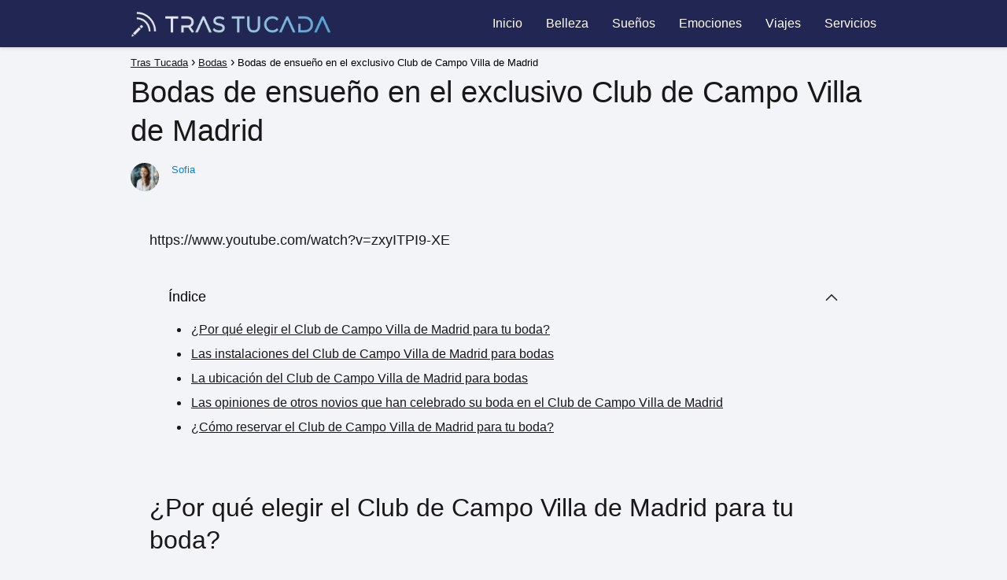

--- FILE ---
content_type: text/html; charset=UTF-8
request_url: https://trashtucada.es/bodas-ensueno-exclusivo-club-campo-villa-madrid/
body_size: 9625
content:
<!DOCTYPE html><html lang="es" prefix="og: https://ogp.me/ns#" ><head> <script async src="https://pagead2.googlesyndication.com/pagead/js/adsbygoogle.js?client=ca-pub-2144185164085610"
     crossorigin="anonymous"></script> <meta charset="UTF-8"><link rel="preconnect" href="https://fonts.gstatic.com/" crossorigin /><meta name="viewport" content="width=device-width, initial-scale=1.0, maximum-scale=2.0"><link rel="preconnect" href="https://fonts.googleapis.com" crossorigin><link rel="preconnect" href="https://fonts.gstatic.com/" crossorigin><title>Bodas de ensueño en el exclusivo Club de Campo Villa de Madrid - Tras Tucada</title><meta name="description" content="Celebra tu boda de ensueño en el exclusivo Club de Campo Villa de Madrid, rodeado de naturaleza y elegancia."/><meta name="robots" content="follow, index, max-snippet:-1, max-video-preview:-1, max-image-preview:large"/><link rel="canonical" href="https://trashtucada.es/bodas-ensueno-exclusivo-club-campo-villa-madrid/" /><meta property="og:locale" content="es_ES" /><meta property="og:type" content="article" /><meta property="og:title" content="Bodas de ensueño en el exclusivo Club de Campo Villa de Madrid - Tras Tucada" /><meta property="og:description" content="Celebra tu boda de ensueño en el exclusivo Club de Campo Villa de Madrid, rodeado de naturaleza y elegancia." /><meta property="og:url" content="https://trashtucada.es/bodas-ensueno-exclusivo-club-campo-villa-madrid/" /><meta property="og:site_name" content="My Blog" /><meta property="article:section" content="Bodas" /><meta property="og:image" content="https://trashtucada.es/wp-content/uploads/bodas-de-ensueno-en-el-exclusivo.jpg" /><meta property="og:image:secure_url" content="https://trashtucada.es/wp-content/uploads/bodas-de-ensueno-en-el-exclusivo.jpg" /><meta property="og:image:width" content="1280" /><meta property="og:image:height" content="720" /><meta property="og:image:alt" content="club de campo villa de madrid bodas" /><meta property="og:image:type" content="image/jpeg" /><meta property="article:published_time" content="2023-08-15T22:44:39+00:00" /><meta name="twitter:card" content="summary_large_image" /><meta name="twitter:title" content="Bodas de ensueño en el exclusivo Club de Campo Villa de Madrid - Tras Tucada" /><meta name="twitter:description" content="Celebra tu boda de ensueño en el exclusivo Club de Campo Villa de Madrid, rodeado de naturaleza y elegancia." /><meta name="twitter:image" content="https://trashtucada.es/wp-content/uploads/bodas-de-ensueno-en-el-exclusivo.jpg" /><meta name="twitter:label1" content="Escrito por" /><meta name="twitter:data1" content="Sofia" /><meta name="twitter:label2" content="Tiempo de lectura" /><meta name="twitter:data2" content="2 minutos" /> <script type="application/ld+json" class="rank-math-schema-pro">{"@context":"https://schema.org","@graph":[{"@type":["Person","Organization"],"@id":"https://trashtucada.es/#person","name":"My Blog","logo":{"@type":"ImageObject","@id":"https://trashtucada.es/#logo","url":"https://trashtucada.es/wp-content/uploads/cropped-logo-150x91.png","contentUrl":"https://trashtucada.es/wp-content/uploads/cropped-logo-150x91.png","caption":"My Blog","inLanguage":"es"},"image":{"@type":"ImageObject","@id":"https://trashtucada.es/#logo","url":"https://trashtucada.es/wp-content/uploads/cropped-logo-150x91.png","contentUrl":"https://trashtucada.es/wp-content/uploads/cropped-logo-150x91.png","caption":"My Blog","inLanguage":"es"}},{"@type":"WebSite","@id":"https://trashtucada.es/#website","url":"https://trashtucada.es","name":"My Blog","publisher":{"@id":"https://trashtucada.es/#person"},"inLanguage":"es"},{"@type":"ImageObject","@id":"https://trashtucada.es/wp-content/uploads/bodas-de-ensueno-en-el-exclusivo.jpg","url":"https://trashtucada.es/wp-content/uploads/bodas-de-ensueno-en-el-exclusivo.jpg","width":"1280","height":"720","inLanguage":"es"},{"@type":"WebPage","@id":"https://trashtucada.es/bodas-ensueno-exclusivo-club-campo-villa-madrid/#webpage","url":"https://trashtucada.es/bodas-ensueno-exclusivo-club-campo-villa-madrid/","name":"Bodas de ensue\u00f1o en el exclusivo Club de Campo Villa de Madrid - Tras Tucada","datePublished":"2023-08-15T22:44:39+00:00","dateModified":"2023-08-15T22:44:39+00:00","isPartOf":{"@id":"https://trashtucada.es/#website"},"primaryImageOfPage":{"@id":"https://trashtucada.es/wp-content/uploads/bodas-de-ensueno-en-el-exclusivo.jpg"},"inLanguage":"es"},{"@type":"Person","@id":"https://trashtucada.es/author/trashtucadakjfkruvd/","name":"Sofia","url":"https://trashtucada.es/author/trashtucadakjfkruvd/","image":{"@type":"ImageObject","@id":"https://trashtucada.es/wp-content/litespeed/avatar/b960ccab380f6e3dfb74b519bc248a40.jpg?ver=1763498827","url":"https://trashtucada.es/wp-content/litespeed/avatar/b960ccab380f6e3dfb74b519bc248a40.jpg?ver=1763498827","caption":"Sofia","inLanguage":"es"},"sameAs":["https://trashtucada.es"]},{"@type":"BlogPosting","headline":"Bodas de ensue\u00f1o en el exclusivo Club de Campo Villa de Madrid - Tras Tucada","keywords":"club de campo villa de madrid bodas","datePublished":"2023-08-15T22:44:39+00:00","dateModified":"2023-08-15T22:44:39+00:00","articleSection":"Bodas","author":{"@id":"https://trashtucada.es/author/trashtucadakjfkruvd/","name":"Sofia"},"publisher":{"@id":"https://trashtucada.es/#person"},"description":"Celebra tu boda de ensue\u00f1o en el exclusivo Club de Campo Villa de Madrid, rodeado de naturaleza y elegancia.","name":"Bodas de ensue\u00f1o en el exclusivo Club de Campo Villa de Madrid - Tras Tucada","@id":"https://trashtucada.es/bodas-ensueno-exclusivo-club-campo-villa-madrid/#richSnippet","isPartOf":{"@id":"https://trashtucada.es/bodas-ensueno-exclusivo-club-campo-villa-madrid/#webpage"},"image":{"@id":"https://trashtucada.es/wp-content/uploads/bodas-de-ensueno-en-el-exclusivo.jpg"},"inLanguage":"es","mainEntityOfPage":{"@id":"https://trashtucada.es/bodas-ensueno-exclusivo-club-campo-villa-madrid/#webpage"}}]}</script> <link rel='dns-prefetch' href='//fonts.googleapis.com' /><link rel="alternate" type="application/rss+xml" title="Tras Tucada &raquo; Feed" href="https://trashtucada.es/feed/" /><link rel="alternate" type="application/rss+xml" title="Tras Tucada &raquo; Feed de los comentarios" href="https://trashtucada.es/comments/feed/" /><link rel="alternate" type="application/rss+xml" title="Tras Tucada &raquo; Comentario Bodas de ensueño en el exclusivo Club de Campo Villa de Madrid del feed" href="https://trashtucada.es/bodas-ensueno-exclusivo-club-campo-villa-madrid/feed/" /> <script type="litespeed/javascript">WebFontConfig={google:{families:["Poppins:wght@300;400;700&display=swap"]}};if(typeof WebFont==="object"&&typeof WebFont.load==="function"){WebFont.load(WebFontConfig)}</script><script data-optimized="1" type="litespeed/javascript" data-src="https://trashtucada.es/wp-content/plugins/litespeed-cache/assets/js/webfontloader.min.js"></script><link data-optimized="2" rel="stylesheet" href="https://trashtucada.es/wp-content/litespeed/css/a6b6d4f914d4e07330549d0beee3a1af.css?ver=a6e6e" /> <script type="text/javascript" src="https://trashtucada.es/wp-includes/js/jquery/jquery.min.js" id="jquery-core-js"></script> <link rel="https://api.w.org/" href="https://trashtucada.es/wp-json/" /><link rel="alternate" title="JSON" type="application/json" href="https://trashtucada.es/wp-json/wp/v2/posts/34301" /><link rel="EditURI" type="application/rsd+xml" title="RSD" href="https://trashtucada.es/xmlrpc.php?rsd" /><link rel='shortlink' href='https://trashtucada.es/?p=34301' /><link rel="alternate" title="oEmbed (JSON)" type="application/json+oembed" href="https://trashtucada.es/wp-json/oembed/1.0/embed?url=https%3A%2F%2Ftrashtucada.es%2Fbodas-ensueno-exclusivo-club-campo-villa-madrid%2F" /><link rel="alternate" title="oEmbed (XML)" type="text/xml+oembed" href="https://trashtucada.es/wp-json/oembed/1.0/embed?url=https%3A%2F%2Ftrashtucada.es%2Fbodas-ensueno-exclusivo-club-campo-villa-madrid%2F&#038;format=xml" /><meta name="theme-color" content="#222653"> <script type="application/ld+json">{"@context":"http:\/\/schema.org","@type":"Organization","name":"Tras Tucada","alternateName":"Blog","url":"https:\/\/trashtucada.es","logo":"https:\/\/trashtucada.es\/wp-content\/uploads\/cropped-logo.png"}</script>  <script type="application/ld+json">{"@context":"https:\/\/schema.org","@type":"Article","mainEntityOfPage":{"@type":"WebPage","@id":"https:\/\/trashtucada.es\/bodas-ensueno-exclusivo-club-campo-villa-madrid\/"},"headline":"Bodas de ensue\u00f1o en el exclusivo Club de Campo Villa de Madrid","image":{"@type":"ImageObject","url":"https:\/\/trashtucada.es\/wp-content\/uploads\/bodas-de-ensueno-en-el-exclusivo.jpg"},"author":{"@type":"Person","name":"Sofia","sameAs":"https:\/\/trashtucada.es\/author\/trashtucadakjfkruvd\/"},"publisher":{"@type":"Organization","name":"Tras Tucada","logo":{"@type":"ImageObject","url":"https:\/\/trashtucada.es\/wp-content\/uploads\/cropped-logo.png"}},"datePublished":"2023-08-15 22:44","dateModified":"2023-08-15 22:44"}</script> <link rel="icon" href="https://trashtucada.es/wp-content/uploads/favicon-150x150.png" sizes="32x32" /><link rel="icon" href="https://trashtucada.es/wp-content/uploads/favicon.png" sizes="192x192" /><link rel="apple-touch-icon" href="https://trashtucada.es/wp-content/uploads/favicon.png" /><meta name="msapplication-TileImage" content="https://trashtucada.es/wp-content/uploads/favicon.png" /></head><body data-rsssl=1 class="wp-singular single postid-34301 wp-theme-asap asap-box-design"><header class="site-header"><div class="site-header-content"><div class="site-logo"><a href="https://trashtucada.es/" class="custom-logo-link" rel="home"><img data-lazyloaded="1" data-placeholder-resp="692x91" src="[data-uri]" width="692" height="91" data-src="https://trashtucada.es/wp-content/uploads/cropped-logo.png" class="custom-logo" alt="Logo" decoding="async" fetchpriority="high" data-srcset="https://trashtucada.es/wp-content/uploads/cropped-logo.png 692w, https://trashtucada.es/wp-content/uploads/cropped-logo-300x39.png 300w" data-sizes="(max-width: 692px) 100vw, 692px" /></a></div><div>
<input type="checkbox" id="btn-menu" />
<label id="nav-icon" for="btn-menu"><div class="circle nav-icon"><span class="line top"></span>
<span class="line middle"></span>
<span class="line bottom"></span></div>
</label><nav id="menu" itemscope="itemscope" itemtype="http://schema.org/SiteNavigationElement" role="navigation"><ul id="menu-main-menu" class="abc"><li id="menu-item-25" class="menu-item menu-item-type-custom menu-item-object-custom menu-item-home menu-item-25"><a href="https://trashtucada.es" itemprop="url">Inicio</a></li><li id="menu-item-19166" class="menu-item menu-item-type-taxonomy menu-item-object-category menu-item-19166"><a href="https://trashtucada.es/category/belleza/" itemprop="url">Belleza</a></li><li id="menu-item-19167" class="menu-item menu-item-type-taxonomy menu-item-object-category menu-item-19167"><a href="https://trashtucada.es/category/suenos/" itemprop="url">Sueños</a></li><li id="menu-item-19168" class="menu-item menu-item-type-taxonomy menu-item-object-category menu-item-19168"><a href="https://trashtucada.es/category/emociones/" itemprop="url">Emociones</a></li><li id="menu-item-19169" class="menu-item menu-item-type-taxonomy menu-item-object-category menu-item-19169"><a href="https://trashtucada.es/category/viajes/" itemprop="url">Viajes</a></li><li id="menu-item-19170" class="menu-item menu-item-type-taxonomy menu-item-object-category menu-item-19170"><a href="https://trashtucada.es/category/servicios/" itemprop="url">Servicios</a></li></ul></nav></div></div></header><main class="content-single"><article class="article-full"><div role="navigation" aria-label="Breadcrumbs" class="breadcrumb-trail breadcrumbs" itemprop="breadcrumb"><ul class="breadcrumb" itemscope itemtype="http://schema.org/BreadcrumbList"><meta name="numberOfItems" content="3" /><meta name="itemListOrder" content="Ascending" /><li itemprop="itemListElement" itemscope itemtype="http://schema.org/ListItem" class="trail-item trail-begin"><a href="https://trashtucada.es/" rel="home" itemprop="item"><span itemprop="name">Tras Tucada</span></a><meta itemprop="position" content="1" /></li><li itemprop="itemListElement" itemscope itemtype="http://schema.org/ListItem" class="trail-item"><a href="https://trashtucada.es/category/bodas/" itemprop="item"><span itemprop="name">Bodas</span></a><meta itemprop="position" content="2" /></li><li itemprop="itemListElement" itemscope itemtype="http://schema.org/ListItem" class="trail-item trail-end"><span itemprop="name">Bodas de ensueño en el exclusivo Club de Campo Villa de Madrid</span><meta itemprop="position" content="3" /></li></ul></div><h1>Bodas de ensueño en el exclusivo Club de Campo Villa de Madrid</h1><div class="content-author"><div class="author-image">
<img data-lazyloaded="1" data-placeholder-resp="80x80" src="[data-uri]" alt='' data-src='https://trashtucada.es/wp-content/uploads/lidepa_a_profile_photo_of_a_brunette_woman_who_loves_marine_bio_06857884-efc1-45d1-97a1-c2caccc7c5b4.png' data-srcset='https://trashtucada.es/wp-content/uploads/lidepa_a_profile_photo_of_a_brunette_woman_who_loves_marine_bio_06857884-efc1-45d1-97a1-c2caccc7c5b4.png 291w, https://trashtucada.es/wp-content/uploads/lidepa_a_profile_photo_of_a_brunette_woman_who_loves_marine_bio_06857884-efc1-45d1-97a1-c2caccc7c5b4-150x150.png 150w' class='avatar avatar-80 photo' height='80' width='80' decoding='async'/></div><div class="author-desc"><p>
<a href="https://trashtucada.es/author/trashtucadakjfkruvd/">
Sofia						</a></p><p></p></div></div><div class="asap-content-box"><div class="the-content"><p>https://www.youtube.com/watch?v=zxyITPI9-XE</p><div class="post-index"><span>Índice<span class="btn-show"><label class="checkbox"><input type="checkbox"/ ><span class="check-table" ><svg xmlns="http://www.w3.org/2000/svg" viewBox="0 0 24 24"><path stroke="none" d="M0 0h24v24H0z" fill="none"/><polyline points="6 15 12 9 18 15" /></svg></span></label></span></span><ul  id="index-table"><li>
<a href="#¿Por_qué_elegir_el_Club_de_Campo_Villa_de_Madrid_para_tu_boda?" title="¿Por qué elegir el Club de Campo Villa de Madrid para tu boda?">¿Por qué elegir el Club de Campo Villa de Madrid para tu boda?</a></li><li>
<a href="#Las_instalaciones_del_Club_de_Campo_Villa_de_Madrid_para_bodas" title="Las instalaciones del Club de Campo Villa de Madrid para bodas">Las instalaciones del Club de Campo Villa de Madrid para bodas</a></li><li>
<a href="#La_ubicación_del_Club_de_Campo_Villa_de_Madrid_para_bodas" title="La ubicación del Club de Campo Villa de Madrid para bodas">La ubicación del Club de Campo Villa de Madrid para bodas</a></li><li>
<a href="#Las_opiniones_de_otros_novios_que_han_celebrado_su_boda_en_el_Club_de_Campo_Villa_de_Madrid" title="Las opiniones de otros novios que han celebrado su boda en el Club de Campo Villa de Madrid">Las opiniones de otros novios que han celebrado su boda en el Club de Campo Villa de Madrid</a></li><li>
<a href="#¿Cómo_reservar_el_Club_de_Campo_Villa_de_Madrid_para_tu_boda?" title="¿Cómo reservar el Club de Campo Villa de Madrid para tu boda?">¿Cómo reservar el Club de Campo Villa de Madrid para tu boda?</a></li></li></ul></div><h2 id="¿Por_qué_elegir_el_Club_de_Campo_Villa_de_Madrid_para_tu_boda?">¿Por qué elegir el Club de Campo Villa de Madrid para tu boda?</h2><p>Si estás buscando un lugar exclusivo y con encanto para celebrar tu boda en Madrid, el Club de Campo Villa de Madrid es una excelente opción. Este club de campo cuenta con unas instalaciones impresionantes rodeadas de naturaleza, que harán de tu boda un evento inolvidable.</p><h2 id="Las_instalaciones_del_Club_de_Campo_Villa_de_Madrid_para_bodas">Las instalaciones del Club de Campo Villa de Madrid para bodas</h2><p>El Club de Campo Villa de Madrid cuenta con varias opciones de espacios para celebrar bodas, desde salones interiores hasta jardines exteriores. Uno de sus lugares más populares para bodas es el Salón Real, un espacio elegante y refinado con capacidad para 400 invitados. También cuenta con el Jardín del Cenador, un espacio al aire libre con vistas espectaculares y capacidad para 350 invitados.</p><p>Además, el Club de Campo Villa de Madrid cuenta con un equipo de profesionales que se encargará de todos los detalles de tu boda, desde la decoración hasta la gastronomía. Su servicio de catering es de primera calidad, ofreciendo una amplia variedad de menús adaptados a tus gustos y necesidades.</p><h2 id="La_ubicación_del_Club_de_Campo_Villa_de_Madrid_para_bodas">La ubicación del Club de Campo Villa de Madrid para bodas</h2><p>Otro de los puntos fuertes del Club de Campo Villa de Madrid es su ubicación privilegiada en plena naturaleza, a tan solo 20 minutos del centro de Madrid. Además, cuenta con amplias zonas de aparcamiento para tus invitados, lo que facilitará mucho el acceso al evento.</p><h2 id="Las_opiniones_de_otros_novios_que_han_celebrado_su_boda_en_el_Club_de_Campo_Villa_de_Madrid">Las opiniones de otros novios que han celebrado su boda en el Club de Campo Villa de Madrid</h2><p>No solo nosotros te podemos hablar de las maravillas del Club de Campo Villa de Madrid para bodas. La opinión de otros novios que han celebrado su boda en este lugar es muy positiva. La mayoría destaca la belleza de las instalaciones, la profesionalidad del equipo y la calidad del servicio de catering.</p><h2 id="¿Cómo_reservar_el_Club_de_Campo_Villa_de_Madrid_para_tu_boda?">¿Cómo reservar el Club de Campo Villa de Madrid para tu boda?</h2><p>Si te ha convencido todo lo que te hemos contado sobre el Club de Campo Villa de Madrid para bodas, lo único que tienes que hacer es ponerte en contacto con su equipo de profesionales. Ellos te asesorarán en todo momento y te ayudarán a planificar cada detalle de tu boda para que sea una experiencia inolvidable.</p><p>En resumen, si estás buscando un lugar exclusivo, con encanto, rodeado de naturaleza y con un servicio de primera calidad para celebrar tu boda en Madrid, el Club de Campo Villa de Madrid es una excelente opción. ¡No lo dudes y reserva ya tu fecha!</p></div></div><div class="author-box"><div class="author-box-avatar"><img data-lazyloaded="1" data-placeholder-resp="80x80" src="[data-uri]" alt='' data-src='https://trashtucada.es/wp-content/uploads/lidepa_a_profile_photo_of_a_brunette_woman_who_loves_marine_bio_06857884-efc1-45d1-97a1-c2caccc7c5b4.png' data-srcset='https://trashtucada.es/wp-content/uploads/lidepa_a_profile_photo_of_a_brunette_woman_who_loves_marine_bio_06857884-efc1-45d1-97a1-c2caccc7c5b4.png 291w, https://trashtucada.es/wp-content/uploads/lidepa_a_profile_photo_of_a_brunette_woman_who_loves_marine_bio_06857884-efc1-45d1-97a1-c2caccc7c5b4-150x150.png 150w' class='avatar avatar-80 photo' height='80' width='80' decoding='async'/></div><div class="author-box-info"><p class="author-box-name"><a href="https://trashtucada.es/author/trashtucadakjfkruvd/">Sofia</a></p><p class="author-box-desc"></p></div></div><div class="related-posts"><article class="article-loop asap-columns-3">
<a href="https://trashtucada.es/porta-alianzas-madera-toque-personal-recuerdo-unico-boda/" rel="bookmark"><div class="article-content"><img data-lazyloaded="1" data-placeholder-resp="400x267" src="[data-uri]" width="400" height="267" data-src="https://trashtucada.es/wp-content/uploads/porta-alianzas-de-madera-con-tu-400x267.jpg" class="attachment-post-thumbnail size-post-thumbnail wp-post-image" alt="" decoding="async" /></div><div class="asap-box-container"><p class="entry-title">Porta alianzas de madera con tu toque personal: ¡Un recuerdo único para tu boda!</p></div>
</a></article><article class="article-loop asap-columns-3">
<a href="https://trashtucada.es/protocolo-imprescindible-boda-religiosa-espana/" rel="bookmark"><div class="article-content"><img data-lazyloaded="1" data-placeholder-resp="400x267" src="[data-uri]" width="400" height="267" data-src="https://trashtucada.es/wp-content/uploads/el-protocolo-imprescindible-para-400x267.jpg" class="attachment-post-thumbnail size-post-thumbnail wp-post-image" alt="" decoding="async" /></div><div class="asap-box-container"><p class="entry-title">El protocolo imprescindible para una boda religiosa en España</p></div>
</a></article><article class="article-loop asap-columns-3">
<a href="https://trashtucada.es/abanicos-artesanales-bodas-detalles-refrescan-amor/" rel="bookmark"><div class="article-content"><img data-lazyloaded="1" data-placeholder-resp="400x267" src="[data-uri]" width="400" height="267" data-src="https://trashtucada.es/wp-content/uploads/abanicos-artesanales-para-bodas-400x267.jpg" class="attachment-post-thumbnail size-post-thumbnail wp-post-image" alt="" decoding="async" /></div><div class="asap-box-container"><p class="entry-title">Abanicos artesanales para bodas, detalles que refrescan el amor</p></div>
</a></article><article class="article-loop asap-columns-3">
<a href="https://trashtucada.es/regalo-unico-memorable-novios-gran-dia/" rel="bookmark"><div class="article-content"><img data-lazyloaded="1" data-placeholder-resp="400x267" src="[data-uri]" width="400" height="267" data-src="https://trashtucada.es/wp-content/uploads/un-regalo-unico-y-memorable-para-400x267.jpg" class="attachment-post-thumbnail size-post-thumbnail wp-post-image" alt="" decoding="async" /></div><div class="asap-box-container"><p class="entry-title">Un regalo único y memorable para los novios en su gran día</p></div>
</a></article><article class="article-loop asap-columns-3">
<a href="https://trashtucada.es/tiendas-exclusivas-invitados-boda-barcelona/" rel="bookmark"><div class="article-content"><img data-lazyloaded="1" data-placeholder-resp="120x90" src="[data-uri]" width="120" height="90" data-src="https://trashtucada.es/wp-content/uploads/tiendas-exclusivas-para-invitado.jpg" class="attachment-post-thumbnail size-post-thumbnail wp-post-image" alt="" decoding="async" /></div><div class="asap-box-container"><p class="entry-title">Tiendas exclusivas para invitados de boda en Barcelona</p></div>
</a></article><article class="article-loop asap-columns-3">
<a href="https://trashtucada.es/aniversario-plata-inolvidable-descubre-protocolo-perfecto-celebracion-bodas-plata/" rel="bookmark"><div class="article-content"><img data-lazyloaded="1" data-placeholder-resp="400x267" src="[data-uri]" width="400" height="267" data-src="https://trashtucada.es/wp-content/uploads/un-aniversario-de-plata-inolvida-400x267.jpg" class="attachment-post-thumbnail size-post-thumbnail wp-post-image" alt="" decoding="async" /></div><div class="asap-box-container"><p class="entry-title">Un aniversario de plata inolvidable: descubre el protocolo perfecto para tu celebración de bodas de plata</p></div>
</a></article></div><div id="comentarios" class="area-comentarios"></div></article></main><div class="footer-breadcrumb"><div class="breadcrumb-trail breadcrumbs"><ul class="breadcrumb"><li ><a href="https://trashtucada.es/" rel="home" itemprop="item"><span itemprop="name">Tras Tucada</span></a></li><li ><a href="https://trashtucada.es/category/bodas/" itemprop="item"><span itemprop="name">Bodas</span></a></li><li ><span itemprop="name">Bodas de ensueño en el exclusivo Club de Campo Villa de Madrid</span></li></ul></div></div>
<span class="go-top"><span>Subir</span><i class="arrow arrow-up"></i></span><footer><div class="content-footer"><div class="widget-content-footer"><div class="widget-area"><ul class="wp-block-list"><li><a href="https://trashtucada.es/contacto" target="_blank" rel="noreferrer noopener">Contacto</a></li><li><a href="https://trashtucada.es/politicas-privacidad/" data-type="URL" data-id="https://trashtucada.es/politicas-privacidad/" target="_blank" rel="noreferrer noopener">Políticas de privacidad</a></li></ul></div></div></div></footer> <script type="speculationrules">{"prefetch":[{"source":"document","where":{"and":[{"href_matches":"\/*"},{"not":{"href_matches":["\/wp-*.php","\/wp-admin\/*","\/wp-content\/uploads\/*","\/wp-content\/*","\/wp-content\/plugins\/*","\/wp-content\/themes\/asap\/*","\/*\\?(.+)"]}},{"not":{"selector_matches":"a[rel~=\"nofollow\"]"}},{"not":{"selector_matches":".no-prefetch, .no-prefetch a"}}]},"eagerness":"conservative"}]}</script> <script data-no-optimize="1">window.lazyLoadOptions=Object.assign({},{threshold:300},window.lazyLoadOptions||{});!function(t,e){"object"==typeof exports&&"undefined"!=typeof module?module.exports=e():"function"==typeof define&&define.amd?define(e):(t="undefined"!=typeof globalThis?globalThis:t||self).LazyLoad=e()}(this,function(){"use strict";function e(){return(e=Object.assign||function(t){for(var e=1;e<arguments.length;e++){var n,a=arguments[e];for(n in a)Object.prototype.hasOwnProperty.call(a,n)&&(t[n]=a[n])}return t}).apply(this,arguments)}function o(t){return e({},at,t)}function l(t,e){return t.getAttribute(gt+e)}function c(t){return l(t,vt)}function s(t,e){return function(t,e,n){e=gt+e;null!==n?t.setAttribute(e,n):t.removeAttribute(e)}(t,vt,e)}function i(t){return s(t,null),0}function r(t){return null===c(t)}function u(t){return c(t)===_t}function d(t,e,n,a){t&&(void 0===a?void 0===n?t(e):t(e,n):t(e,n,a))}function f(t,e){et?t.classList.add(e):t.className+=(t.className?" ":"")+e}function _(t,e){et?t.classList.remove(e):t.className=t.className.replace(new RegExp("(^|\\s+)"+e+"(\\s+|$)")," ").replace(/^\s+/,"").replace(/\s+$/,"")}function g(t){return t.llTempImage}function v(t,e){!e||(e=e._observer)&&e.unobserve(t)}function b(t,e){t&&(t.loadingCount+=e)}function p(t,e){t&&(t.toLoadCount=e)}function n(t){for(var e,n=[],a=0;e=t.children[a];a+=1)"SOURCE"===e.tagName&&n.push(e);return n}function h(t,e){(t=t.parentNode)&&"PICTURE"===t.tagName&&n(t).forEach(e)}function a(t,e){n(t).forEach(e)}function m(t){return!!t[lt]}function E(t){return t[lt]}function I(t){return delete t[lt]}function y(e,t){var n;m(e)||(n={},t.forEach(function(t){n[t]=e.getAttribute(t)}),e[lt]=n)}function L(a,t){var o;m(a)&&(o=E(a),t.forEach(function(t){var e,n;e=a,(t=o[n=t])?e.setAttribute(n,t):e.removeAttribute(n)}))}function k(t,e,n){f(t,e.class_loading),s(t,st),n&&(b(n,1),d(e.callback_loading,t,n))}function A(t,e,n){n&&t.setAttribute(e,n)}function O(t,e){A(t,rt,l(t,e.data_sizes)),A(t,it,l(t,e.data_srcset)),A(t,ot,l(t,e.data_src))}function w(t,e,n){var a=l(t,e.data_bg_multi),o=l(t,e.data_bg_multi_hidpi);(a=nt&&o?o:a)&&(t.style.backgroundImage=a,n=n,f(t=t,(e=e).class_applied),s(t,dt),n&&(e.unobserve_completed&&v(t,e),d(e.callback_applied,t,n)))}function x(t,e){!e||0<e.loadingCount||0<e.toLoadCount||d(t.callback_finish,e)}function M(t,e,n){t.addEventListener(e,n),t.llEvLisnrs[e]=n}function N(t){return!!t.llEvLisnrs}function z(t){if(N(t)){var e,n,a=t.llEvLisnrs;for(e in a){var o=a[e];n=e,o=o,t.removeEventListener(n,o)}delete t.llEvLisnrs}}function C(t,e,n){var a;delete t.llTempImage,b(n,-1),(a=n)&&--a.toLoadCount,_(t,e.class_loading),e.unobserve_completed&&v(t,n)}function R(i,r,c){var l=g(i)||i;N(l)||function(t,e,n){N(t)||(t.llEvLisnrs={});var a="VIDEO"===t.tagName?"loadeddata":"load";M(t,a,e),M(t,"error",n)}(l,function(t){var e,n,a,o;n=r,a=c,o=u(e=i),C(e,n,a),f(e,n.class_loaded),s(e,ut),d(n.callback_loaded,e,a),o||x(n,a),z(l)},function(t){var e,n,a,o;n=r,a=c,o=u(e=i),C(e,n,a),f(e,n.class_error),s(e,ft),d(n.callback_error,e,a),o||x(n,a),z(l)})}function T(t,e,n){var a,o,i,r,c;t.llTempImage=document.createElement("IMG"),R(t,e,n),m(c=t)||(c[lt]={backgroundImage:c.style.backgroundImage}),i=n,r=l(a=t,(o=e).data_bg),c=l(a,o.data_bg_hidpi),(r=nt&&c?c:r)&&(a.style.backgroundImage='url("'.concat(r,'")'),g(a).setAttribute(ot,r),k(a,o,i)),w(t,e,n)}function G(t,e,n){var a;R(t,e,n),a=e,e=n,(t=Et[(n=t).tagName])&&(t(n,a),k(n,a,e))}function D(t,e,n){var a;a=t,(-1<It.indexOf(a.tagName)?G:T)(t,e,n)}function S(t,e,n){var a;t.setAttribute("loading","lazy"),R(t,e,n),a=e,(e=Et[(n=t).tagName])&&e(n,a),s(t,_t)}function V(t){t.removeAttribute(ot),t.removeAttribute(it),t.removeAttribute(rt)}function j(t){h(t,function(t){L(t,mt)}),L(t,mt)}function F(t){var e;(e=yt[t.tagName])?e(t):m(e=t)&&(t=E(e),e.style.backgroundImage=t.backgroundImage)}function P(t,e){var n;F(t),n=e,r(e=t)||u(e)||(_(e,n.class_entered),_(e,n.class_exited),_(e,n.class_applied),_(e,n.class_loading),_(e,n.class_loaded),_(e,n.class_error)),i(t),I(t)}function U(t,e,n,a){var o;n.cancel_on_exit&&(c(t)!==st||"IMG"===t.tagName&&(z(t),h(o=t,function(t){V(t)}),V(o),j(t),_(t,n.class_loading),b(a,-1),i(t),d(n.callback_cancel,t,e,a)))}function $(t,e,n,a){var o,i,r=(i=t,0<=bt.indexOf(c(i)));s(t,"entered"),f(t,n.class_entered),_(t,n.class_exited),o=t,i=a,n.unobserve_entered&&v(o,i),d(n.callback_enter,t,e,a),r||D(t,n,a)}function q(t){return t.use_native&&"loading"in HTMLImageElement.prototype}function H(t,o,i){t.forEach(function(t){return(a=t).isIntersecting||0<a.intersectionRatio?$(t.target,t,o,i):(e=t.target,n=t,a=o,t=i,void(r(e)||(f(e,a.class_exited),U(e,n,a,t),d(a.callback_exit,e,n,t))));var e,n,a})}function B(e,n){var t;tt&&!q(e)&&(n._observer=new IntersectionObserver(function(t){H(t,e,n)},{root:(t=e).container===document?null:t.container,rootMargin:t.thresholds||t.threshold+"px"}))}function J(t){return Array.prototype.slice.call(t)}function K(t){return t.container.querySelectorAll(t.elements_selector)}function Q(t){return c(t)===ft}function W(t,e){return e=t||K(e),J(e).filter(r)}function X(e,t){var n;(n=K(e),J(n).filter(Q)).forEach(function(t){_(t,e.class_error),i(t)}),t.update()}function t(t,e){var n,a,t=o(t);this._settings=t,this.loadingCount=0,B(t,this),n=t,a=this,Y&&window.addEventListener("online",function(){X(n,a)}),this.update(e)}var Y="undefined"!=typeof window,Z=Y&&!("onscroll"in window)||"undefined"!=typeof navigator&&/(gle|ing|ro)bot|crawl|spider/i.test(navigator.userAgent),tt=Y&&"IntersectionObserver"in window,et=Y&&"classList"in document.createElement("p"),nt=Y&&1<window.devicePixelRatio,at={elements_selector:".lazy",container:Z||Y?document:null,threshold:300,thresholds:null,data_src:"src",data_srcset:"srcset",data_sizes:"sizes",data_bg:"bg",data_bg_hidpi:"bg-hidpi",data_bg_multi:"bg-multi",data_bg_multi_hidpi:"bg-multi-hidpi",data_poster:"poster",class_applied:"applied",class_loading:"litespeed-loading",class_loaded:"litespeed-loaded",class_error:"error",class_entered:"entered",class_exited:"exited",unobserve_completed:!0,unobserve_entered:!1,cancel_on_exit:!0,callback_enter:null,callback_exit:null,callback_applied:null,callback_loading:null,callback_loaded:null,callback_error:null,callback_finish:null,callback_cancel:null,use_native:!1},ot="src",it="srcset",rt="sizes",ct="poster",lt="llOriginalAttrs",st="loading",ut="loaded",dt="applied",ft="error",_t="native",gt="data-",vt="ll-status",bt=[st,ut,dt,ft],pt=[ot],ht=[ot,ct],mt=[ot,it,rt],Et={IMG:function(t,e){h(t,function(t){y(t,mt),O(t,e)}),y(t,mt),O(t,e)},IFRAME:function(t,e){y(t,pt),A(t,ot,l(t,e.data_src))},VIDEO:function(t,e){a(t,function(t){y(t,pt),A(t,ot,l(t,e.data_src))}),y(t,ht),A(t,ct,l(t,e.data_poster)),A(t,ot,l(t,e.data_src)),t.load()}},It=["IMG","IFRAME","VIDEO"],yt={IMG:j,IFRAME:function(t){L(t,pt)},VIDEO:function(t){a(t,function(t){L(t,pt)}),L(t,ht),t.load()}},Lt=["IMG","IFRAME","VIDEO"];return t.prototype={update:function(t){var e,n,a,o=this._settings,i=W(t,o);{if(p(this,i.length),!Z&&tt)return q(o)?(e=o,n=this,i.forEach(function(t){-1!==Lt.indexOf(t.tagName)&&S(t,e,n)}),void p(n,0)):(t=this._observer,o=i,t.disconnect(),a=t,void o.forEach(function(t){a.observe(t)}));this.loadAll(i)}},destroy:function(){this._observer&&this._observer.disconnect(),K(this._settings).forEach(function(t){I(t)}),delete this._observer,delete this._settings,delete this.loadingCount,delete this.toLoadCount},loadAll:function(t){var e=this,n=this._settings;W(t,n).forEach(function(t){v(t,e),D(t,n,e)})},restoreAll:function(){var e=this._settings;K(e).forEach(function(t){P(t,e)})}},t.load=function(t,e){e=o(e);D(t,e)},t.resetStatus=function(t){i(t)},t}),function(t,e){"use strict";function n(){e.body.classList.add("litespeed_lazyloaded")}function a(){console.log("[LiteSpeed] Start Lazy Load"),o=new LazyLoad(Object.assign({},t.lazyLoadOptions||{},{elements_selector:"[data-lazyloaded]",callback_finish:n})),i=function(){o.update()},t.MutationObserver&&new MutationObserver(i).observe(e.documentElement,{childList:!0,subtree:!0,attributes:!0})}var o,i;t.addEventListener?t.addEventListener("load",a,!1):t.attachEvent("onload",a)}(window,document);</script><script data-no-optimize="1">window.litespeed_ui_events=window.litespeed_ui_events||["mouseover","click","keydown","wheel","touchmove","touchstart"];var urlCreator=window.URL||window.webkitURL;function litespeed_load_delayed_js_force(){console.log("[LiteSpeed] Start Load JS Delayed"),litespeed_ui_events.forEach(e=>{window.removeEventListener(e,litespeed_load_delayed_js_force,{passive:!0})}),document.querySelectorAll("iframe[data-litespeed-src]").forEach(e=>{e.setAttribute("src",e.getAttribute("data-litespeed-src"))}),"loading"==document.readyState?window.addEventListener("DOMContentLoaded",litespeed_load_delayed_js):litespeed_load_delayed_js()}litespeed_ui_events.forEach(e=>{window.addEventListener(e,litespeed_load_delayed_js_force,{passive:!0})});async function litespeed_load_delayed_js(){let t=[];for(var d in document.querySelectorAll('script[type="litespeed/javascript"]').forEach(e=>{t.push(e)}),t)await new Promise(e=>litespeed_load_one(t[d],e));document.dispatchEvent(new Event("DOMContentLiteSpeedLoaded")),window.dispatchEvent(new Event("DOMContentLiteSpeedLoaded"))}function litespeed_load_one(t,e){console.log("[LiteSpeed] Load ",t);var d=document.createElement("script");d.addEventListener("load",e),d.addEventListener("error",e),t.getAttributeNames().forEach(e=>{"type"!=e&&d.setAttribute("data-src"==e?"src":e,t.getAttribute(e))});let a=!(d.type="text/javascript");!d.src&&t.textContent&&(d.src=litespeed_inline2src(t.textContent),a=!0),t.after(d),t.remove(),a&&e()}function litespeed_inline2src(t){try{var d=urlCreator.createObjectURL(new Blob([t.replace(/^(?:<!--)?(.*?)(?:-->)?$/gm,"$1")],{type:"text/javascript"}))}catch(e){d="data:text/javascript;base64,"+btoa(t.replace(/^(?:<!--)?(.*?)(?:-->)?$/gm,"$1"))}return d}</script><script data-optimized="1" type="litespeed/javascript" data-src="https://trashtucada.es/wp-content/litespeed/js/05d84eb96e5d924f9f53c359834abfd1.js?ver=a6e6e"></script></body></html>
<!-- Page optimized by LiteSpeed Cache @2025-11-20 16:02:08 -->

<!-- Page cached by LiteSpeed Cache 7.6.2 on 2025-11-20 16:02:08 -->

--- FILE ---
content_type: text/html; charset=utf-8
request_url: https://www.google.com/recaptcha/api2/aframe
body_size: 268
content:
<!DOCTYPE HTML><html><head><meta http-equiv="content-type" content="text/html; charset=UTF-8"></head><body><script nonce="pDHIVIJaOFJ2Vr9nAVR05w">/** Anti-fraud and anti-abuse applications only. See google.com/recaptcha */ try{var clients={'sodar':'https://pagead2.googlesyndication.com/pagead/sodar?'};window.addEventListener("message",function(a){try{if(a.source===window.parent){var b=JSON.parse(a.data);var c=clients[b['id']];if(c){var d=document.createElement('img');d.src=c+b['params']+'&rc='+(localStorage.getItem("rc::a")?sessionStorage.getItem("rc::b"):"");window.document.body.appendChild(d);sessionStorage.setItem("rc::e",parseInt(sessionStorage.getItem("rc::e")||0)+1);localStorage.setItem("rc::h",'1763654529663');}}}catch(b){}});window.parent.postMessage("_grecaptcha_ready", "*");}catch(b){}</script></body></html>